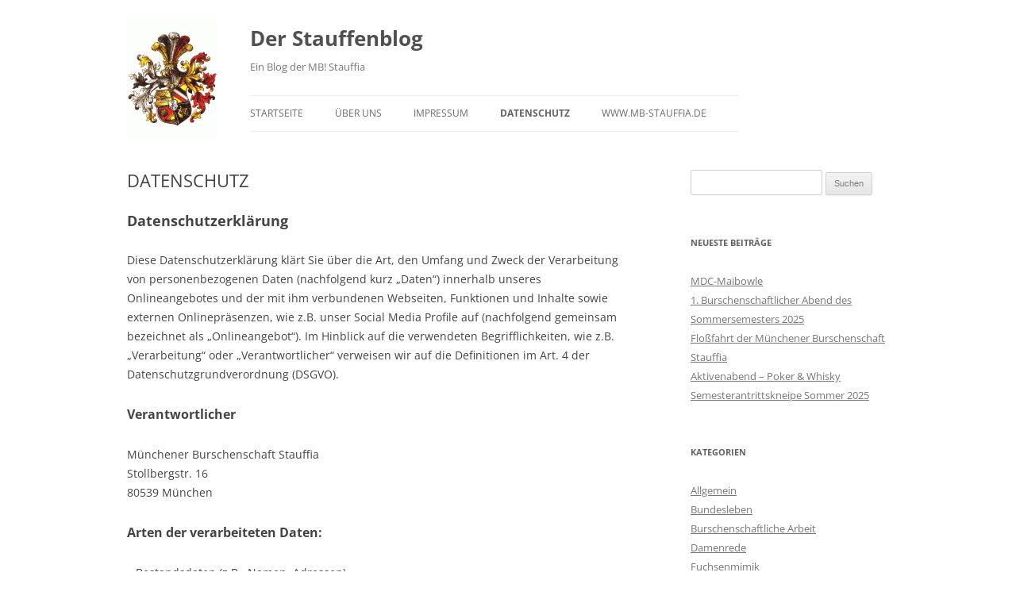

--- FILE ---
content_type: text/html; charset=UTF-8
request_url: https://blog.mb-stauffia.de/?page_id=907
body_size: 18520
content:
<!DOCTYPE html> <!--[if IE 7 | IE 8]><html class="ie" lang="de"> <![endif]--> <!--[if !(IE 7) | !(IE 8)  ]><!--><html lang="de"> <!--<![endif]--><head><meta charset="UTF-8" /><meta name="viewport" content="width=device-width" /><meta name="description" content="Die Münchener Burschenschaft Stauffia ist eine fakultativ schlagende Verbindung für Studenten der Universitäten und Hochschulen Münchens."><title>DATENSCHUTZ &mdash; Der Stauffenblog</title><link rel="profile" href="http://gmpg.org/xfn/11" /><link rel="pingback" href="https://blog.mb-stauffia.de/xmlrpc.php" /> <!--[if lt IE 9]> <script src="https://blog.mb-stauffia.de/wp-content/themes/twentytwelve-stauffia/js/html5.js" type="text/javascript"></script> <![endif]--> <script>function fvmuag(){if(navigator.userAgent.match(/x11.*fox\/54|oid\s4.*xus.*ome\/62|oobot|ighth|tmetr|eadles|ingdo/i))return!1;if(navigator.userAgent.match(/x11.*ome\/75\.0\.3770\.100/i)){var e=screen.width,t=screen.height;if("number"==typeof e&&"number"==typeof t&&862==t&&1367==e)return!1}return!0}</script><meta name='robots' content='max-image-preview:large' /><!-- This site is optimized with the Yoast SEO plugin v13.1 - https://yoast.com/wordpress/plugins/seo/ --><meta name="robots" content="max-snippet:-1, max-image-preview:large, max-video-preview:-1"/><link rel="canonical" href="https://blog.mb-stauffia.de/?page_id=907" /><meta property="og:locale" content="de_DE" /><meta property="og:type" content="article" /><meta property="og:title" content="DATENSCHUTZ &mdash; Der Stauffenblog" /><meta property="og:description" content="Datenschutzerklärung Diese Datenschutzerklärung klärt Sie über die Art, den Umfang und Zweck der Verarbeitung von personenbezogenen Daten (nachfolgend kurz „Daten“) innerhalb unseres Onlineangebotes und der mit ihm verbundenen Webseiten, Funktionen und Inhalte sowie externen Onlinepräsenzen, wie z.B. unser Social Media Profile auf (nachfolgend gemeinsam bezeichnet als „Onlineangebot“). Im Hinblick auf die verwendeten Begrifflichkeiten, wie z.B. &hellip;" /><meta property="og:url" content="https://blog.mb-stauffia.de/?page_id=907" /><meta property="og:site_name" content="Der Stauffenblog" /><meta property="article:publisher" content="https://www.facebook.com/MBStauffia" /><meta name="twitter:card" content="summary" /><meta name="twitter:description" content="Datenschutzerklärung Diese Datenschutzerklärung klärt Sie über die Art, den Umfang und Zweck der Verarbeitung von personenbezogenen Daten (nachfolgend kurz „Daten“) innerhalb unseres Onlineangebotes und der mit ihm verbundenen Webseiten, Funktionen und Inhalte sowie externen Onlinepräsenzen, wie z.B. unser Social Media Profile auf (nachfolgend gemeinsam bezeichnet als „Onlineangebot“). Im Hinblick auf die verwendeten Begrifflichkeiten, wie z.B. [&hellip;]" /><meta name="twitter:title" content="DATENSCHUTZ &mdash; Der Stauffenblog" /> <script type='application/ld+json' class='yoast-schema-graph yoast-schema-graph--main'>{"@context":"https://schema.org","@graph":[{"@type":"Organization","@id":"https://blog.mb-stauffia.de/#organization","name":"M\u00fcnchner Burschenschaft Stauffia","url":"https://blog.mb-stauffia.de/","sameAs":["https://www.facebook.com/MBStauffia"],"logo":{"@type":"ImageObject","@id":"https://blog.mb-stauffia.de/#logo","inLanguage":"de","url":"https://i0.wp.com/blog.mb-stauffia.de/wp-content/uploads/2017/05/Stauffenwappentransparent25.png?fit=746%2C794&ssl=1","width":746,"height":794,"caption":"M\u00fcnchner Burschenschaft Stauffia"},"image":{"@id":"https://blog.mb-stauffia.de/#logo"}},{"@type":"WebSite","@id":"https://blog.mb-stauffia.de/#website","url":"https://blog.mb-stauffia.de/","name":"Der Stauffenblog","inLanguage":"de","description":"Ein Blog der MB! Stauffia","publisher":{"@id":"https://blog.mb-stauffia.de/#organization"},"potentialAction":{"@type":"SearchAction","target":"https://blog.mb-stauffia.de/?s={search_term_string}","query-input":"required name=search_term_string"}},{"@type":"WebPage","@id":"https://blog.mb-stauffia.de/?page_id=907#webpage","url":"https://blog.mb-stauffia.de/?page_id=907","name":"DATENSCHUTZ &mdash; Der Stauffenblog","isPartOf":{"@id":"https://blog.mb-stauffia.de/#website"},"inLanguage":"de","datePublished":"2018-05-23T17:59:31+00:00","dateModified":"2020-11-13T14:19:46+00:00"}]}</script> <!-- / Yoast SEO plugin. --><link rel='dns-prefetch' href='//stats.wp.com' /><link rel='dns-prefetch' href='//fonts.googleapis.com' /><link rel='dns-prefetch' href='//v0.wordpress.com' /><link rel='dns-prefetch' href='//c0.wp.com' /><link rel='dns-prefetch' href='//i0.wp.com' /><link rel="alternate" type="application/rss+xml" title="Der Stauffenblog &raquo; Feed" href="https://blog.mb-stauffia.de/?feed=rss2" /><link rel="alternate" type="application/rss+xml" title="Der Stauffenblog &raquo; Kommentar-Feed" href="https://blog.mb-stauffia.de/?feed=comments-rss2" /><style type="text/css" media="all">@font-face{font-family:'Open Sans';font-style:italic;font-weight:400;font-stretch:normal;src:url(https://fonts.gstatic.com/s/opensans/v40/memQYaGs126MiZpBA-UFUIcVXSCEkx2cmqvXlWq8tWZ0Pw86hd0Rk8ZkWV4exg.woff) format('woff')}@font-face{font-family:'Open Sans';font-style:italic;font-weight:700;font-stretch:normal;src:url(https://fonts.gstatic.com/s/opensans/v40/memQYaGs126MiZpBA-UFUIcVXSCEkx2cmqvXlWq8tWZ0Pw86hd0RkyFjWV4exg.woff) format('woff')}@font-face{font-family:'Open Sans';font-display:block;font-style:normal;font-weight:400;font-stretch:normal;src:url(https://fonts.gstatic.com/s/opensans/v40/memSYaGs126MiZpBA-UvWbX2vVnXBbObj2OVZyOOSr4dVJWUgsjZ0B4uaVQ.woff) format('woff')}@font-face{font-family:'Open Sans';font-display:block;font-style:normal;font-weight:700;font-stretch:normal;src:url(https://fonts.gstatic.com/s/opensans/v40/memSYaGs126MiZpBA-UvWbX2vVnXBbObj2OVZyOOSr4dVJWUgsg-1x4uaVQ.woff) format('woff')}</style><link rel='stylesheet' id='wp-block-library-css' href='https://c0.wp.com/c/6.5.7/wp-includes/css/dist/block-library/style.min.css' type='text/css' media='all' /><style id='wp-block-library-inline-css' type='text/css'>.has-text-align-justify{text-align:justify;}</style><link rel='stylesheet' id='mediaelement-css' href='https://c0.wp.com/c/6.5.7/wp-includes/js/mediaelement/mediaelementplayer-legacy.min.css' type='text/css' media='all' /><link rel='stylesheet' id='wp-mediaelement-css' href='https://c0.wp.com/c/6.5.7/wp-includes/js/mediaelement/wp-mediaelement.min.css' type='text/css' media='all' /><style id='classic-theme-styles-inline-css' type='text/css'>/*! This file is auto-generated */ .wp-block-button__link{color:#fff;background-color:#32373c;border-radius:9999px;box-shadow:none;text-decoration:none;padding:calc(.667em + 2px) calc(1.333em + 2px);font-size:1.125em}.wp-block-file__button{background:#32373c;color:#fff;text-decoration:none}</style><style id='global-styles-inline-css' type='text/css'>body{--wp--preset--color--black: #000000;--wp--preset--color--cyan-bluish-gray: #abb8c3;--wp--preset--color--white: #ffffff;--wp--preset--color--pale-pink: #f78da7;--wp--preset--color--vivid-red: #cf2e2e;--wp--preset--color--luminous-vivid-orange: #ff6900;--wp--preset--color--luminous-vivid-amber: #fcb900;--wp--preset--color--light-green-cyan: #7bdcb5;--wp--preset--color--vivid-green-cyan: #00d084;--wp--preset--color--pale-cyan-blue: #8ed1fc;--wp--preset--color--vivid-cyan-blue: #0693e3;--wp--preset--color--vivid-purple: #9b51e0;--wp--preset--gradient--vivid-cyan-blue-to-vivid-purple: linear-gradient(135deg,rgba(6,147,227,1) 0%,rgb(155,81,224) 100%);--wp--preset--gradient--light-green-cyan-to-vivid-green-cyan: linear-gradient(135deg,rgb(122,220,180) 0%,rgb(0,208,130) 100%);--wp--preset--gradient--luminous-vivid-amber-to-luminous-vivid-orange: linear-gradient(135deg,rgba(252,185,0,1) 0%,rgba(255,105,0,1) 100%);--wp--preset--gradient--luminous-vivid-orange-to-vivid-red: linear-gradient(135deg,rgba(255,105,0,1) 0%,rgb(207,46,46) 100%);--wp--preset--gradient--very-light-gray-to-cyan-bluish-gray: linear-gradient(135deg,rgb(238,238,238) 0%,rgb(169,184,195) 100%);--wp--preset--gradient--cool-to-warm-spectrum: linear-gradient(135deg,rgb(74,234,220) 0%,rgb(151,120,209) 20%,rgb(207,42,186) 40%,rgb(238,44,130) 60%,rgb(251,105,98) 80%,rgb(254,248,76) 100%);--wp--preset--gradient--blush-light-purple: linear-gradient(135deg,rgb(255,206,236) 0%,rgb(152,150,240) 100%);--wp--preset--gradient--blush-bordeaux: linear-gradient(135deg,rgb(254,205,165) 0%,rgb(254,45,45) 50%,rgb(107,0,62) 100%);--wp--preset--gradient--luminous-dusk: linear-gradient(135deg,rgb(255,203,112) 0%,rgb(199,81,192) 50%,rgb(65,88,208) 100%);--wp--preset--gradient--pale-ocean: linear-gradient(135deg,rgb(255,245,203) 0%,rgb(182,227,212) 50%,rgb(51,167,181) 100%);--wp--preset--gradient--electric-grass: linear-gradient(135deg,rgb(202,248,128) 0%,rgb(113,206,126) 100%);--wp--preset--gradient--midnight: linear-gradient(135deg,rgb(2,3,129) 0%,rgb(40,116,252) 100%);--wp--preset--font-size--small: 13px;--wp--preset--font-size--medium: 20px;--wp--preset--font-size--large: 36px;--wp--preset--font-size--x-large: 42px;--wp--preset--spacing--20: 0.44rem;--wp--preset--spacing--30: 0.67rem;--wp--preset--spacing--40: 1rem;--wp--preset--spacing--50: 1.5rem;--wp--preset--spacing--60: 2.25rem;--wp--preset--spacing--70: 3.38rem;--wp--preset--spacing--80: 5.06rem;--wp--preset--shadow--natural: 6px 6px 9px rgba(0, 0, 0, 0.2);--wp--preset--shadow--deep: 12px 12px 50px rgba(0, 0, 0, 0.4);--wp--preset--shadow--sharp: 6px 6px 0px rgba(0, 0, 0, 0.2);--wp--preset--shadow--outlined: 6px 6px 0px -3px rgba(255, 255, 255, 1), 6px 6px rgba(0, 0, 0, 1);--wp--preset--shadow--crisp: 6px 6px 0px rgba(0, 0, 0, 1);}:where(.is-layout-flex){gap: 0.5em;}:where(.is-layout-grid){gap: 0.5em;}body .is-layout-flex{display: flex;}body .is-layout-flex{flex-wrap: wrap;align-items: center;}body .is-layout-flex > *{margin: 0;}body .is-layout-grid{display: grid;}body .is-layout-grid > *{margin: 0;}:where(.wp-block-columns.is-layout-flex){gap: 2em;}:where(.wp-block-columns.is-layout-grid){gap: 2em;}:where(.wp-block-post-template.is-layout-flex){gap: 1.25em;}:where(.wp-block-post-template.is-layout-grid){gap: 1.25em;}.has-black-color{color: var(--wp--preset--color--black) !important;}.has-cyan-bluish-gray-color{color: var(--wp--preset--color--cyan-bluish-gray) !important;}.has-white-color{color: var(--wp--preset--color--white) !important;}.has-pale-pink-color{color: var(--wp--preset--color--pale-pink) !important;}.has-vivid-red-color{color: var(--wp--preset--color--vivid-red) !important;}.has-luminous-vivid-orange-color{color: var(--wp--preset--color--luminous-vivid-orange) !important;}.has-luminous-vivid-amber-color{color: var(--wp--preset--color--luminous-vivid-amber) !important;}.has-light-green-cyan-color{color: var(--wp--preset--color--light-green-cyan) !important;}.has-vivid-green-cyan-color{color: var(--wp--preset--color--vivid-green-cyan) !important;}.has-pale-cyan-blue-color{color: var(--wp--preset--color--pale-cyan-blue) !important;}.has-vivid-cyan-blue-color{color: var(--wp--preset--color--vivid-cyan-blue) !important;}.has-vivid-purple-color{color: var(--wp--preset--color--vivid-purple) !important;}.has-black-background-color{background-color: var(--wp--preset--color--black) !important;}.has-cyan-bluish-gray-background-color{background-color: var(--wp--preset--color--cyan-bluish-gray) !important;}.has-white-background-color{background-color: var(--wp--preset--color--white) !important;}.has-pale-pink-background-color{background-color: var(--wp--preset--color--pale-pink) !important;}.has-vivid-red-background-color{background-color: var(--wp--preset--color--vivid-red) !important;}.has-luminous-vivid-orange-background-color{background-color: var(--wp--preset--color--luminous-vivid-orange) !important;}.has-luminous-vivid-amber-background-color{background-color: var(--wp--preset--color--luminous-vivid-amber) !important;}.has-light-green-cyan-background-color{background-color: var(--wp--preset--color--light-green-cyan) !important;}.has-vivid-green-cyan-background-color{background-color: var(--wp--preset--color--vivid-green-cyan) !important;}.has-pale-cyan-blue-background-color{background-color: var(--wp--preset--color--pale-cyan-blue) !important;}.has-vivid-cyan-blue-background-color{background-color: var(--wp--preset--color--vivid-cyan-blue) !important;}.has-vivid-purple-background-color{background-color: var(--wp--preset--color--vivid-purple) !important;}.has-black-border-color{border-color: var(--wp--preset--color--black) !important;}.has-cyan-bluish-gray-border-color{border-color: var(--wp--preset--color--cyan-bluish-gray) !important;}.has-white-border-color{border-color: var(--wp--preset--color--white) !important;}.has-pale-pink-border-color{border-color: var(--wp--preset--color--pale-pink) !important;}.has-vivid-red-border-color{border-color: var(--wp--preset--color--vivid-red) !important;}.has-luminous-vivid-orange-border-color{border-color: var(--wp--preset--color--luminous-vivid-orange) !important;}.has-luminous-vivid-amber-border-color{border-color: var(--wp--preset--color--luminous-vivid-amber) !important;}.has-light-green-cyan-border-color{border-color: var(--wp--preset--color--light-green-cyan) !important;}.has-vivid-green-cyan-border-color{border-color: var(--wp--preset--color--vivid-green-cyan) !important;}.has-pale-cyan-blue-border-color{border-color: var(--wp--preset--color--pale-cyan-blue) !important;}.has-vivid-cyan-blue-border-color{border-color: var(--wp--preset--color--vivid-cyan-blue) !important;}.has-vivid-purple-border-color{border-color: var(--wp--preset--color--vivid-purple) !important;}.has-vivid-cyan-blue-to-vivid-purple-gradient-background{background: var(--wp--preset--gradient--vivid-cyan-blue-to-vivid-purple) !important;}.has-light-green-cyan-to-vivid-green-cyan-gradient-background{background: var(--wp--preset--gradient--light-green-cyan-to-vivid-green-cyan) !important;}.has-luminous-vivid-amber-to-luminous-vivid-orange-gradient-background{background: var(--wp--preset--gradient--luminous-vivid-amber-to-luminous-vivid-orange) !important;}.has-luminous-vivid-orange-to-vivid-red-gradient-background{background: var(--wp--preset--gradient--luminous-vivid-orange-to-vivid-red) !important;}.has-very-light-gray-to-cyan-bluish-gray-gradient-background{background: var(--wp--preset--gradient--very-light-gray-to-cyan-bluish-gray) !important;}.has-cool-to-warm-spectrum-gradient-background{background: var(--wp--preset--gradient--cool-to-warm-spectrum) !important;}.has-blush-light-purple-gradient-background{background: var(--wp--preset--gradient--blush-light-purple) !important;}.has-blush-bordeaux-gradient-background{background: var(--wp--preset--gradient--blush-bordeaux) !important;}.has-luminous-dusk-gradient-background{background: var(--wp--preset--gradient--luminous-dusk) !important;}.has-pale-ocean-gradient-background{background: var(--wp--preset--gradient--pale-ocean) !important;}.has-electric-grass-gradient-background{background: var(--wp--preset--gradient--electric-grass) !important;}.has-midnight-gradient-background{background: var(--wp--preset--gradient--midnight) !important;}.has-small-font-size{font-size: var(--wp--preset--font-size--small) !important;}.has-medium-font-size{font-size: var(--wp--preset--font-size--medium) !important;}.has-large-font-size{font-size: var(--wp--preset--font-size--large) !important;}.has-x-large-font-size{font-size: var(--wp--preset--font-size--x-large) !important;} .wp-block-navigation a:where(:not(.wp-element-button)){color: inherit;} :where(.wp-block-post-template.is-layout-flex){gap: 1.25em;}:where(.wp-block-post-template.is-layout-grid){gap: 1.25em;} :where(.wp-block-columns.is-layout-flex){gap: 2em;}:where(.wp-block-columns.is-layout-grid){gap: 2em;} .wp-block-pullquote{font-size: 1.5em;line-height: 1.6;}</style><link rel='stylesheet' id='jetpack_css-css' href='https://c0.wp.com/p/jetpack/12.9.4/css/jetpack.css' type='text/css' media='all' /><link rel='stylesheet' id='fvm-header-0-css' href='https://blog.mb-stauffia.de/wp-content/uploads/cache/fvm/1703421200/out/header-0a5f3a3b5253283c66205a6e79c4af0274fead1d.min.css' type='text/css' media='all' /><link rel="https://api.w.org/" href="https://blog.mb-stauffia.de/index.php?rest_route=/" /><link rel="alternate" type="application/json" href="https://blog.mb-stauffia.de/index.php?rest_route=/wp/v2/pages/907" /><link rel="EditURI" type="application/rsd+xml" title="RSD" href="https://blog.mb-stauffia.de/xmlrpc.php?rsd" /><meta name="generator" content="WordPress 6.5.7" /><link rel='shortlink' href='https://blog.mb-stauffia.de/?p=907' /><link rel="alternate" type="application/json+oembed" href="https://blog.mb-stauffia.de/index.php?rest_route=%2Foembed%2F1.0%2Fembed&#038;url=https%3A%2F%2Fblog.mb-stauffia.de%2F%3Fpage_id%3D907" /><link rel="alternate" type="text/xml+oembed" href="https://blog.mb-stauffia.de/index.php?rest_route=%2Foembed%2F1.0%2Fembed&#038;url=https%3A%2F%2Fblog.mb-stauffia.de%2F%3Fpage_id%3D907&#038;format=xml" /><style>img#wpstats{display:none}</style><style data-context="foundation-flickity-css">/*! Flickity v2.0.2 http://flickity.metafizzy.co ---------------------------------------------- */.flickity-enabled{position:relative}.flickity-enabled:focus{outline:0}.flickity-viewport{overflow:hidden;position:relative;height:100%}.flickity-slider{position:absolute;width:100%;height:100%}.flickity-enabled.is-draggable{-webkit-tap-highlight-color:transparent;tap-highlight-color:transparent;-webkit-user-select:none;-moz-user-select:none;-ms-user-select:none;user-select:none}.flickity-enabled.is-draggable .flickity-viewport{cursor:move;cursor:-webkit-grab;cursor:grab}.flickity-enabled.is-draggable .flickity-viewport.is-pointer-down{cursor:-webkit-grabbing;cursor:grabbing}.flickity-prev-next-button{position:absolute;top:50%;width:44px;height:44px;border:none;border-radius:50%;background:#fff;background:hsla(0,0%,100%,.75);cursor:pointer;-webkit-transform:translateY(-50%);transform:translateY(-50%)}.flickity-prev-next-button:hover{background:#fff}.flickity-prev-next-button:focus{outline:0;box-shadow:0 0 0 5px #09f}.flickity-prev-next-button:active{opacity:.6}.flickity-prev-next-button.previous{left:10px}.flickity-prev-next-button.next{right:10px}.flickity-rtl .flickity-prev-next-button.previous{left:auto;right:10px}.flickity-rtl .flickity-prev-next-button.next{right:auto;left:10px}.flickity-prev-next-button:disabled{opacity:.3;cursor:auto}.flickity-prev-next-button svg{position:absolute;left:20%;top:20%;width:60%;height:60%}.flickity-prev-next-button .arrow{fill:#333}.flickity-page-dots{position:absolute;width:100%;bottom:-25px;padding:0;margin:0;list-style:none;text-align:center;line-height:1}.flickity-rtl .flickity-page-dots{direction:rtl}.flickity-page-dots .dot{display:inline-block;width:10px;height:10px;margin:0 8px;background:#333;border-radius:50%;opacity:.25;cursor:pointer}.flickity-page-dots .dot.is-selected{opacity:1}</style><style data-context="foundation-slideout-css">.slideout-menu{position:fixed;left:0;top:0;bottom:0;right:auto;z-index:0;width:256px;overflow-y:auto;-webkit-overflow-scrolling:touch;display:none}.slideout-menu.pushit-right{left:auto;right:0}.slideout-panel{position:relative;z-index:1;will-change:transform}.slideout-open,.slideout-open .slideout-panel,.slideout-open body{overflow:hidden}.slideout-open .slideout-menu{display:block}.pushit{display:none}</style><style type="text/css" id="custom-background-css">body.custom-background { background-color: #ffffff; }</style><style>.ios7.web-app-mode.has-fixed header{ background-color: rgba(255,255,255,.88);}</style><style id="sccss">/*Enter your Custom CSS Here */</style><meta name="google-site-verification" content="tnlvP_UxIkoHXJeynKvolHn7Zb6mEVKS0golA5IuCAE" /></head><body class="page-template-default page page-id-907 custom-background custom-background-white custom-font-enabled single-author"><div id="page" class="hfeed site"><div id="a"><img src="https://blog.mb-stauffia.de/wp-content/themes/twentytwelve-stauffia/images/wappenlogo.gif" alt="Der Stauffenblog" width="114" height="150"/></div><div id="b"><header id="masthead" class="site-header" role="banner"><hgroup><h1 class="site-title"><a href="https://blog.mb-stauffia.de/" title="Der Stauffenblog" rel="home">Der Stauffenblog</a></h1><h2 class="site-description">Ein Blog der MB! Stauffia</h2> </hgroup><nav id="site-navigation" class="main-navigation" role="navigation"><h3 class="menu-toggle">Menü</h3><div class="skip-link assistive-text"><a href="#content" title="Springe zum Inhalt">Springe zum Inhalt</a></div><div class="menu-main-navigation-container"><ul id="menu-main-navigation" class="nav-menu"><li id="menu-item-914" class="menu-item menu-item-type-custom menu-item-object-custom menu-item-home menu-item-914"><a href="http://blog.mb-stauffia.de/">Startseite</a></li><li id="menu-item-913" class="menu-item menu-item-type-post_type menu-item-object-page menu-item-913"><a href="http://www.mb-stauffia.de/?page_id=10">ÜBER UNS</a></li><li id="menu-item-910" class="menu-item menu-item-type-post_type menu-item-object-page menu-item-has-children menu-item-910"><a href="http://www.mb-stauffia.de/?page_id=114">IMPRESSUM</a><ul class="sub-menu"><li id="menu-item-911" class="menu-item menu-item-type-post_type menu-item-object-page menu-item-911"><a href="http://www.mb-stauffia.de/?page_id=109">KONTAKT</a></li></ul></li><li id="menu-item-909" class="menu-item menu-item-type-post_type menu-item-object-page current-menu-item page_item page-item-907 current_page_item menu-item-909"><a href="https://blog.mb-stauffia.de/?page_id=907" aria-current="page">DATENSCHUTZ</a></li><li id="menu-item-912" class="menu-item menu-item-type-post_type menu-item-object-page menu-item-912"><a href="http://www.mb-stauffia.de">WWW.MB-STAUFFIA.DE</a></li></ul></div> </nav><!-- #site-navigation --></header><!-- #masthead --></div><div id="main" class="wrapper"><div id="primary" class="site-content"><div id="content" role="main"> <article id="post-907" class="post-907 page type-page status-publish hentry"> <header class="entry-header"><h1 class="entry-title">DATENSCHUTZ</h1> </header><div class="entry-content"><h2>Datenschutzerklärung</h2><h3 id="dsg-general-intro"></h3><p>Diese Datenschutzerklärung klärt Sie über die Art, den Umfang und Zweck der Verarbeitung von personenbezogenen Daten (nachfolgend kurz „Daten“) innerhalb unseres Onlineangebotes und der mit ihm verbundenen Webseiten, Funktionen und Inhalte sowie externen Onlinepräsenzen, wie z.B. unser Social Media Profile auf (nachfolgend gemeinsam bezeichnet als „Onlineangebot“). Im Hinblick auf die verwendeten Begrifflichkeiten, wie z.B. „Verarbeitung“ oder „Verantwortlicher“ verweisen wir auf die Definitionen im Art. 4 der Datenschutzgrundverordnung (DSGVO).</p><h3 id="dsg-general-controller">Verantwortlicher</h3><p><span class="tsmcontroller">Münchener Burschenschaft Stauffia<br /> Stollbergstr. 16<br /> 80539 München</span></p><h3 id="dsg-general-datatype">Arten der verarbeiteten Daten:</h3><p>&#8211; Bestandsdaten (z.B., Namen, Adressen).<br /> &#8211; Kontaktdaten (z.B., E-Mail, Telefonnummern).<br /> &#8211; Inhaltsdaten (z.B., Texteingaben, Fotografien, Videos).<br /> &#8211; Nutzungsdaten (z.B., besuchte Webseiten, Interesse an Inhalten, Zugriffszeiten).<br /> &#8211; Meta-/Kommunikationsdaten (z.B., Geräte-Informationen, IP-Adressen).</p><h3 id="dsg-general-datasubjects">Kategorien betroffener Personen</h3><p>Besucher und Nutzer des Onlineangebotes (Nachfolgend bezeichnen wir die betroffenen Personen zusammenfassend auch als „Nutzer“).</p><h3 id="dsg-general-purpose">Zweck der Verarbeitung</h3><p>&#8211; Zurverfügungstellung des Onlineangebotes, seiner Funktionen und Inhalte.<br /> &#8211; Beantwortung von Kontaktanfragen und Kommunikation mit Nutzern.<br /> &#8211; Sicherheitsmaßnahmen.<br /> &#8211; Reichweitenmessung/Marketing</p><h3 id="dsg-general-terms">Verwendete Begrifflichkeiten</h3><p>„Personenbezogene Daten“ sind alle Informationen, die sich auf eine identifizierte oder identifizierbare natürliche Person (im Folgenden „betroffene Person“) beziehen; als identifizierbar wird eine natürliche Person angesehen, die direkt oder indirekt, insbesondere mittels Zuordnung zu einer Kennung wie einem Namen, zu einer Kennnummer, zu Standortdaten, zu einer Online-Kennung (z.B. Cookie) oder zu einem oder mehreren besonderen Merkmalen identifiziert werden kann, die Ausdruck der physischen, physiologischen, genetischen, psychischen, wirtschaftlichen, kulturellen oder sozialen Identität dieser natürlichen Person sind.</p><p>„Verarbeitung“ ist jeder mit oder ohne Hilfe automatisierter Verfahren ausgeführte Vorgang oder jede solche Vorgangsreihe im Zusammenhang mit personenbezogenen Daten. Der Begriff reicht weit und umfasst praktisch jeden Umgang mit Daten.</p><p>„Pseudonymisierung“ die Verarbeitung personenbezogener Daten in einer Weise, dass die personenbezogenen Daten ohne Hinzuziehung zusätzlicher Informationen nicht mehr einer spezifischen betroffenen Person zugeordnet werden können, sofern diese zusätzlichen Informationen gesondert aufbewahrt werden und technischen und organisatorischen Maßnahmen unterliegen, die gewährleisten, dass die personenbezogenen Daten nicht einer identifizierten oder identifizierbaren natürlichen Person zugewiesen werden.</p><p>„Profiling“ jede Art der automatisierten Verarbeitung personenbezogener Daten, die darin besteht, dass diese personenbezogenen Daten verwendet werden, um bestimmte persönliche Aspekte, die sich auf eine natürliche Person beziehen, zu bewerten, insbesondere um Aspekte bezüglich Arbeitsleistung, wirtschaftliche Lage, Gesundheit, persönliche Vorlieben, Interessen, Zuverlässigkeit, Verhalten, Aufenthaltsort oder Ortswechsel dieser natürlichen Person zu analysieren oder vorherzusagen.</p><p>Als „Verantwortlicher“ wird die natürliche oder juristische Person, Behörde, Einrichtung oder andere Stelle, die allein oder gemeinsam mit anderen über die Zwecke und Mittel der Verarbeitung von personenbezogenen Daten entscheidet, bezeichnet.</p><p>„Auftragsverarbeiter“ eine natürliche oder juristische Person, Behörde, Einrichtung oder andere Stelle, die personenbezogene Daten im Auftrag des Verantwortlichen verarbeitet.</p><h3 id="dsg-general-legalbasis">Maßgebliche Rechtsgrundlagen</h3><p>Nach Maßgabe des Art. 13 DSGVO teilen wir Ihnen die Rechtsgrundlagen unserer Datenverarbeitungen mit. Sofern die Rechtsgrundlage in der Datenschutzerklärung nicht genannt wird, gilt Folgendes: Die Rechtsgrundlage für die Einholung von Einwilligungen ist Art. 6 Abs. 1 lit. a und Art. 7 DSGVO, die Rechtsgrundlage für die Verarbeitung zur Erfüllung unserer Leistungen und Durchführung vertraglicher Maßnahmen sowie Beantwortung von Anfragen ist Art. 6 Abs. 1 lit. b DSGVO, die Rechtsgrundlage für die Verarbeitung zur Erfüllung unserer rechtlichen Verpflichtungen ist Art. 6 Abs. 1 lit. c DSGVO, und die Rechtsgrundlage für die Verarbeitung zur Wahrung unserer berechtigten Interessen ist Art. 6 Abs. 1 lit. f DSGVO. Für den Fall, dass lebenswichtige Interessen der betroffenen Person oder einer anderen natürlichen Person eine Verarbeitung personenbezogener Daten erforderlich machen, dient Art. 6 Abs. 1 lit. d DSGVO als Rechtsgrundlage.</p><h3 id="dsg-general-securitymeasures">Sicherheitsmaßnahmen</h3><p>Wir treffen nach Maßgabe des Art. 32 DSGVO unter Berücksichtigung des Stands der Technik, der Implementierungskosten und der Art, des Umfangs, der Umstände und der Zwecke der Verarbeitung sowie der unterschiedlichen Eintrittswahrscheinlichkeit und Schwere des Risikos für die Rechte und Freiheiten natürlicher Personen, geeignete technische und organisatorische Maßnahmen, um ein dem Risiko angemessenes Schutzniveau zu gewährleisten.</p><p>Zu den Maßnahmen gehören insbesondere die Sicherung der Vertraulichkeit, Integrität und Verfügbarkeit von Daten durch Kontrolle des physischen Zugangs zu den Daten, als auch des sie betreffenden Zugriffs, der Eingabe, Weitergabe, der Sicherung der Verfügbarkeit und ihrer Trennung. Des Weiteren haben wir Verfahren eingerichtet, die eine Wahrnehmung von Betroffenenrechten, Löschung von Daten und Reaktion auf Gefährdung der Daten gewährleisten. Ferner berücksichtigen wir den Schutz personenbezogener Daten bereits bei der Entwicklung, bzw. Auswahl von Hardware, Software sowie Verfahren, entsprechend dem Prinzip des Datenschutzes durch Technikgestaltung und durch datenschutzfreundliche Voreinstellungen (Art. 25 DSGVO).</p><h3 id="dsg-general-coprocessing">Zusammenarbeit mit Auftragsverarbeitern und Dritten</h3><p>Sofern wir im Rahmen unserer Verarbeitung Daten gegenüber anderen Personen und Unternehmen (Auftragsverarbeitern oder Dritten) offenbaren, sie an diese übermitteln oder ihnen sonst Zugriff auf die Daten gewähren, erfolgt dies nur auf Grundlage einer gesetzlichen Erlaubnis (z.B. wenn eine Übermittlung der Daten an Dritte, wie an Zahlungsdienstleister, gem. Art. 6 Abs. 1 lit. b DSGVO zur Vertragserfüllung erforderlich ist), Sie eingewilligt haben, eine rechtliche Verpflichtung dies vorsieht oder auf Grundlage unserer berechtigten Interessen (z.B. beim Einsatz von Beauftragten, Webhostern, etc.).</p><p>Sofern wir Dritte mit der Verarbeitung von Daten auf Grundlage eines sog. „Auftragsverarbeitungsvertrages“ beauftragen, geschieht dies auf Grundlage des Art. 28 DSGVO.</p><h3 id="dsg-general-thirdparty">Übermittlungen in Drittländer</h3><p>Sofern wir Daten in einem Drittland (d.h. außerhalb der Europäischen Union (EU) oder des Europäischen Wirtschaftsraums (EWR)) verarbeiten oder dies im Rahmen der Inanspruchnahme von Diensten Dritter oder Offenlegung, bzw. Übermittlung von Daten an Dritte geschieht, erfolgt dies nur, wenn es zur Erfüllung unserer (vor)vertraglichen Pflichten, auf Grundlage Ihrer Einwilligung, aufgrund einer rechtlichen Verpflichtung oder auf Grundlage unserer berechtigten Interessen geschieht. Vorbehaltlich gesetzlicher oder vertraglicher Erlaubnisse, verarbeiten oder lassen wir die Daten in einem Drittland nur beim Vorliegen der besonderen Voraussetzungen der Art. 44 ff. DSGVO verarbeiten. D.h. die Verarbeitung erfolgt z.B. auf Grundlage besonderer Garantien, wie der offiziell anerkannten Feststellung eines der EU entsprechenden Datenschutzniveaus (z.B. für die USA durch das „Privacy Shield“) oder Beachtung offiziell anerkannter spezieller vertraglicher Verpflichtungen (so genannte „Standardvertragsklauseln“).</p><h3 id="dsg-general-rightssubject">Rechte der betroffenen Personen</h3><p>Sie haben das Recht, eine Bestätigung darüber zu verlangen, ob betreffende Daten verarbeitet werden und auf Auskunft über diese Daten sowie auf weitere Informationen und Kopie der Daten entsprechend Art. 15 DSGVO.</p><p>Sie haben entsprechend. Art. 16 DSGVO das Recht, die Vervollständigung der Sie betreffenden Daten oder die Berichtigung der Sie betreffenden unrichtigen Daten zu verlangen.</p><p>Sie haben nach Maßgabe des Art. 17 DSGVO das Recht zu verlangen, dass betreffende Daten unverzüglich gelöscht werden, bzw. alternativ nach Maßgabe des Art. 18 DSGVO eine Einschränkung der Verarbeitung der Daten zu verlangen.</p><p>Sie haben das Recht zu verlangen, dass die Sie betreffenden Daten, die Sie uns bereitgestellt haben nach Maßgabe des Art. 20 DSGVO zu erhalten und deren Übermittlung an andere Verantwortliche zu fordern.</p><p>Sie haben ferner gem. Art. 77 DSGVO das Recht, eine Beschwerde bei der zuständigen Aufsichtsbehörde einzureichen.</p><h3 id="dsg-general-revokeconsent">Widerrufsrecht</h3><p>Sie haben das Recht, erteilte Einwilligungen gem. Art. 7 Abs. 3 DSGVO mit Wirkung für die Zukunft zu widerrufen</p><h3 id="dsg-general-object">Widerspruchsrecht</h3><p>Sie können der künftigen Verarbeitung der Sie betreffenden Daten nach Maßgabe des Art. 21 DSGVO jederzeit widersprechen. Der Widerspruch kann insbesondere gegen die Verarbeitung für Zwecke der Direktwerbung erfolgen.</p><h3 id="dsg-general-cookies">Cookies und Widerspruchsrecht bei Direktwerbung</h3><p>Als „Cookies“ werden kleine Dateien bezeichnet, die auf Rechnern der Nutzer gespeichert werden. Innerhalb der Cookies können unterschiedliche Angaben gespeichert werden. Ein Cookie dient primär dazu, die Angaben zu einem Nutzer (bzw. dem Gerät auf dem das Cookie gespeichert ist) während oder auch nach seinem Besuch innerhalb eines Onlineangebotes zu speichern. Als temporäre Cookies, bzw. „Session-Cookies“ oder „transiente Cookies“, werden Cookies bezeichnet, die gelöscht werden, nachdem ein Nutzer ein Onlineangebot verlässt und seinen Browser schließt. In einem solchen Cookie kann z.B. der Inhalt eines Warenkorbs in einem Onlineshop oder ein Login-Status gespeichert werden. Als „permanent“ oder „persistent“ werden Cookies bezeichnet, die auch nach dem Schließen des Browsers gespeichert bleiben. So kann z.B. der Login-Status gespeichert werden, wenn die Nutzer diese nach mehreren Tagen aufsuchen. Ebenso können in einem solchen Cookie die Interessen der Nutzer gespeichert werden, die für Reichweitenmessung oder Marketingzwecke verwendet werden. Als „Third-Party-Cookie“ werden Cookies bezeichnet, die von anderen Anbietern als dem Verantwortlichen, der das Onlineangebot betreibt, angeboten werden (andernfalls, wenn es nur dessen Cookies sind spricht man von „First-Party Cookies“).</p><p>Wir können temporäre und permanente Cookies einsetzen und klären hierüber im Rahmen unserer Datenschutzerklärung auf.</p><p>Falls die Nutzer nicht möchten, dass Cookies auf ihrem Rechner gespeichert werden, werden sie gebeten die entsprechende Option in den Systemeinstellungen ihres Browsers zu deaktivieren. Gespeicherte Cookies können in den Systemeinstellungen des Browsers gelöscht werden. Der Ausschluss von Cookies kann zu Funktionseinschränkungen dieses Onlineangebotes führen.</p><p>Ein genereller Widerspruch gegen den Einsatz der zu Zwecken des Onlinemarketing eingesetzten Cookies kann bei einer Vielzahl der Dienste, vor allem im Fall des Trackings, über die US-amerikanische Seite <a href="http://www.aboutads.info/choices/">http://www.aboutads.info/choices/</a> oder die EU-Seite <a href="http://www.youronlinechoices.com/">http://www.youronlinechoices.com/</a> erklärt werden. Des Weiteren kann die Speicherung von Cookies mittels deren Abschaltung in den Einstellungen des Browsers erreicht werden. Bitte beachten Sie, dass dann gegebenenfalls nicht alle Funktionen dieses Onlineangebotes genutzt werden können.</p><h3 id="dsg-general-erasure">Löschung von Daten</h3><p>Die von uns verarbeiteten Daten werden nach Maßgabe der Art. 17 und 18 DSGVO gelöscht oder in ihrer Verarbeitung eingeschränkt. Sofern nicht im Rahmen dieser Datenschutzerklärung ausdrücklich angegeben, werden die bei uns gespeicherten Daten gelöscht, sobald sie für ihre Zweckbestimmung nicht mehr erforderlich sind und der Löschung keine gesetzlichen Aufbewahrungspflichten entgegenstehen. Sofern die Daten nicht gelöscht werden, weil sie für andere und gesetzlich zulässige Zwecke erforderlich sind, wird deren Verarbeitung eingeschränkt. D.h. die Daten werden gesperrt und nicht für andere Zwecke verarbeitet. Das gilt z.B. für Daten, die aus handels- oder steuerrechtlichen Gründen aufbewahrt werden müssen.</p><p>Nach gesetzlichen Vorgaben in Deutschland, erfolgt die Aufbewahrung insbesondere für 10 Jahre gemäß §§ 147 Abs. 1 AO, 257 Abs. 1 Nr. 1 und 4, Abs. 4 HGB (Bücher, Aufzeichnungen, Lageberichte, Buchungsbelege, Handelsbücher, für Besteuerung relevanter Unterlagen, etc.) und 6 Jahre gemäß § 257 Abs. 1 Nr. 2 und 3, Abs. 4 HGB (Handelsbriefe).</p><p>Nach gesetzlichen Vorgaben in Österreich erfolgt die Aufbewahrung insbesondere für 7 J gemäß § 132 Abs. 1 BAO (Buchhaltungsunterlagen, Belege/Rechnungen, Konten, Belege, Geschäftspapiere, Aufstellung der Einnahmen und Ausgaben, etc.), für 22 Jahre im Zusammenhang mit Grundstücken und für 10 Jahre bei Unterlagen im Zusammenhang mit elektronisch erbrachten Leistungen, Telekommunikations-, Rundfunk- und Fernsehleistungen, die an Nichtunternehmer in EU-Mitgliedstaaten erbracht werden und für die der Mini-One-Stop-Shop (MOSS) in Anspruch genommen wird.</p><h3 id="dsg-organisation">Erbringung unserer satzungs- und geschäftsgemäßen Leistungen</h3><p><span class="ts-muster-content">Wir verarbeiten die Daten unserer Mitglieder, Unterstützer, Interessenten, Kunden oder sonstiger Personen entsprechend Art. 6 Abs. 1 lit. b. DSGVO, sofern wir ihnen gegenüber vertragliche Leistungen anbieten oder im Rahmen bestehender geschäftlicher Beziehung, z.B. gegenüber Mitgliedern, tätig werden oder selbst Empfänger von Leistungen und Zuwendungen sind. Im Übrigen verarbeiten wir die Daten betroffener Personen gem. Art. 6 Abs. 1 lit. f. DSGVO auf Grundlage unserer berechtigten Interessen, z.B. wenn es sich um administrative Aufgaben oder Öffentlichkeitsarbeit handelt.</span></p><p>Die hierbei verarbeiteten Daten, die Art, der Umfang und der Zweck und die Erforderlichkeit ihrer Verarbeitung bestimmen sich nach dem zugrundeliegenden Vertragsverhältnis. Dazu gehören grundsätzlich Bestands- und Stammdaten der Personen (z.B., Name, Adresse, etc.), als auch die Kontaktdaten (z.B., E-Mailadresse, Telefon, etc.), die Vertragsdaten (z.B., in Anspruch genommene Leistungen, mitgeteilte Inhalte und Informationen, Namen von Kontaktpersonen) und sofern wir zahlungspflichtige Leistungen oder Produkte anbieten, Zahlungsdaten (z.B., Bankverbindung, Zahlungshistorie, etc.).</p><p>Wir löschen Daten, die zur Erbringung unserer satzungs- und geschäftsmäßigen Zwecke nicht mehr erforderlich sind. Dies bestimmt sich entsprechend der jeweiligen Aufgaben und vertraglichen Beziehungen. Im Fall geschäftlicher Verarbeitung bewahren wir die Daten so lange auf, wie sie zur Geschäftsabwicklung, als auch im Hinblick auf etwaige Gewährleistungs- oder Haftungspflichten relevant sein können. Die Erforderlichkeit der Aufbewahrung der Daten wird alle drei Jahre überprüft; im Übrigen gelten die gesetzlichen Aufbewahrungspflichten.</p><h3 id="dsg-hostingprovider">Hosting und E-Mail-Versand</h3><p><span class="ts-muster-content">Die von uns in Anspruch genommenen Hosting-Leistungen dienen der Zurverfügungstellung der folgenden Leistungen: Infrastruktur- und Plattformdienstleistungen, Rechenkapazität, Speicherplatz und Datenbankdienste, E-Mail-Versand, Sicherheitsleistungen sowie technische Wartungsleistungen, die wir zum Zwecke des Betriebs dieses Onlineangebotes einsetzen.</span></p><p>Hierbei verarbeiten wir, bzw. unser Hostinganbieter Bestandsdaten, Kontaktdaten, Inhaltsdaten, Vertragsdaten, Nutzungsdaten, Meta- und Kommunikationsdaten von Kunden, Interessenten und Besuchern dieses Onlineangebotes auf Grundlage unserer berechtigten Interessen an einer effizienten und sicheren Zurverfügungstellung dieses Onlineangebotes gem. Art. 6 Abs. 1 lit. f DSGVO i.V.m. Art. 28 DSGVO (Abschluss Auftragsverarbeitungsvertrag).</p><h3 id="dsg-logfiles">Erhebung von Zugriffsdaten und Logfiles</h3><p><span class="ts-muster-content">Wir, bzw. unser Hostinganbieter, erhebt auf Grundlage unserer berechtigten Interessen im Sinne des Art. 6 Abs. 1 lit. f. DSGVO Daten über jeden Zugriff auf den Server, auf dem sich dieser Dienst befindet (sogenannte Serverlogfiles). Zu den Zugriffsdaten gehören Name der abgerufenen Webseite, Datei, Datum und Uhrzeit des Abrufs, übertragene Datenmenge, Meldung über erfolgreichen Abruf, Browsertyp nebst Version, das Betriebssystem des Nutzers, Referrer URL (die zuvor besuchte Seite), IP-Adresse und der anfragende Provider.</span></p><p>Logfile-Informationen werden aus Sicherheitsgründen (z.B. zur Aufklärung von Missbrauchs- oder Betrugshandlungen) für die Dauer von maximal 7 Tagen gespeichert und danach gelöscht. Daten, deren weitere Aufbewahrung zu Beweiszwecken erforderlich ist, sind bis zur endgültigen Klärung des jeweiligen Vorfalls von der Löschung ausgenommen.</p><h3 id="dsg-ga-googleanalytics">Google Analytics</h3><p><span class="ts-muster-content">Wir setzen auf Grundlage unserer berechtigten Interessen (d.h. Interesse an der Analyse, Optimierung und wirtschaftlichem Betrieb unseres Onlineangebotes im Sinne des Art. 6 Abs. 1 lit. f. DSGVO) Google Analytics, einen Webanalysedienst der Google LLC („Google“) ein. Google verwendet Cookies. Die durch das Cookie erzeugten Informationen über Benutzung des Onlineangebotes durch die Nutzer werden in der Regel an einen Server von Google in den USA übertragen und dort gespeichert.</span></p><p>Google ist unter dem Privacy-Shield-Abkommen zertifiziert und bietet hierdurch eine Garantie, das europäische Datenschutzrecht einzuhalten (<a href="https://www.privacyshield.gov/participant?id=a2zt000000001L5AAI&amp;status=Active" target="_blank" rel="noopener noreferrer">https://www.privacyshield.gov/participant?id=a2zt000000001L5AAI&amp;status=Active</a>).</p><p>Google wird diese Informationen in unserem Auftrag benutzen, um die Nutzung unseres Onlineangebotes durch die Nutzer auszuwerten, um Reports über die Aktivitäten innerhalb dieses Onlineangebotes zusammenzustellen und um weitere, mit der Nutzung dieses Onlineangebotes und der Internetnutzung verbundene Dienstleistungen, uns gegenüber zu erbringen. Dabei können aus den verarbeiteten Daten pseudonyme Nutzungsprofile der Nutzer erstellt werden.</p><p>Wir setzen Google Analytics nur mit aktivierter IP-Anonymisierung ein. Das bedeutet, die IP-Adresse der Nutzer wird von Google innerhalb von Mitgliedstaaten der Europäischen Union oder in anderen Vertragsstaaten des Abkommens über den Europäischen Wirtschaftsraum gekürzt. Nur in Ausnahmefällen wird die volle IP-Adresse an einen Server von Google in den USA übertragen und dort gekürzt.</p><p>Die von dem Browser des Nutzers übermittelte IP-Adresse wird nicht mit anderen Daten von Google zusammengeführt. Die Nutzer können die Speicherung der Cookies durch eine entsprechende Einstellung ihrer Browser-Software verhindern; die Nutzer können darüber hinaus die Erfassung der durch das Cookie erzeugten und auf ihre Nutzung des Onlineangebotes bezogenen Daten an Google sowie die Verarbeitung dieser Daten durch Google verhindern, indem sie das unter folgendem Link verfügbare Browser-Plugin herunterladen und installieren:&nbsp;<a href="http://tools.google.com/dlpage/gaoptout?hl=de" target="_blank" rel="noopener noreferrer">http://tools.google.com/dlpage/gaoptout?hl=de</a>.</p><p>Weitere Informationen zur Datennutzung durch Google, Einstellungs- und Widerspruchsmöglichkeiten, erfahren Sie in der Datenschutzerklärung von Google (<a href="https://policies.google.com/technologies/ads" target="_blank" rel="noopener noreferrer">https://policies.google.com/technologies/ads</a>) sowie in den Einstellungen für die Darstellung von Werbeeinblendungen durch Google <a href="https://adssettings.google.com/authenticated" target="_blank" rel="noopener noreferrer">(https://adssettings.google.com/authenticated</a>).</p><p>Die personenbezogenen Daten der Nutzer werden nach 14 Monaten gelöscht oder anonymisiert.</p><h3 id="dsg-jetpackstats">Jetpack (WordPress Stats)</h3><p><span class="ts-muster-content">Wir nutzen auf Grundlage unserer berechtigten Interessen (d.h. Interesse an der Analyse, Optimierung und wirtschaftlichem Betrieb unseres Onlineangebotes im Sinne des Art. 6 Abs. 1 lit. f. DSGVO) das Plugin Jetpack (hier die Unterfunktion „Wordpress Stats“), welches ein Tool zur statistischen Auswertung der Besucherzugriffe einbindet und von Automattic Inc., 60 29th Street #343, San Francisco, CA 94110, USA. Jetpack verwendet sog. „Cookies“, Textdateien, die auf Ihrem Computer gespeichert werden und die eine Analyse der Benutzung der Website durch Sie ermöglichen.</span></p><p>Die durch das Cookie erzeugten Informationen über Ihre Benutzung dieses Onlineangebotes werden auf einem Server in den USA gespeichert. Dabei können aus den verarbeiteten Daten Nutzungsprofile der Nutzer erstellt werden, wobei diese nur zu Analyse- und nicht zu Werbezwecken eingesetzt werden. Weitere Informationen erhalten Sie in den Datenschutzerklärungen von Automattic: <a href="https://automattic.com/privacy/" target="_blank" rel="noopener noreferrer">https://automattic.com/privacy/</a> und Hinweisen zu Jetpack-Cookies:&nbsp;<a href="https://jetpack.com/support/cookies/" target="_blank" rel="noopener noreferrer">https://jetpack.com/support/cookies/</a>.</p><h3 id="dsg-socialmedia">Onlinepräsenzen in sozialen Medien</h3><p><span class="ts-muster-content">Wir unterhalten Onlinepräsenzen innerhalb sozialer Netzwerke und Plattformen, um mit den dort aktiven Kunden, Interessenten und Nutzern kommunizieren und sie dort über unsere Leistungen informieren zu können. Beim Aufruf der jeweiligen Netzwerke und Plattformen gelten die Geschäftsbedingungen und die Datenverarbeitungsrichtlinien deren jeweiligen Betreiber.</span></p><p>Soweit nicht anders im Rahmen unserer Datenschutzerklärung angegeben, verarbeiten wir die Daten der Nutzer sofern diese mit uns innerhalb der sozialen Netzwerke und Plattformen kommunizieren, z.B. Beiträge auf unseren Onlinepräsenzen verfassen oder uns Nachrichten zusenden.</p><h3 id="dsg-thirdparty-einleitung">Einbindung von Diensten und Inhalten Dritter</h3><p><span class="ts-muster-content">Wir setzen innerhalb unseres Onlineangebotes auf Grundlage unserer berechtigten Interessen (d.h. Interesse an der Analyse, Optimierung und wirtschaftlichem Betrieb unseres Onlineangebotes im Sinne des Art. 6 Abs. 1 lit. f. DSGVO) Inhalts- oder Serviceangebote von Drittanbietern ein, um deren Inhalte und Services, wie z.B. Videos oder Schriftarten einzubinden (nachfolgend einheitlich bezeichnet als “Inhalte”).</span></p><p>Dies setzt immer voraus, dass die Drittanbieter dieser Inhalte, die IP-Adresse der Nutzer wahrnehmen, da sie ohne die IP-Adresse die Inhalte nicht an deren Browser senden könnten. Die IP-Adresse ist damit für die Darstellung dieser Inhalte erforderlich. Wir bemühen uns nur solche Inhalte zu verwenden, deren jeweilige Anbieter die IP-Adresse lediglich zur Auslieferung der Inhalte verwenden. Drittanbieter können ferner so genannte Pixel-Tags (unsichtbare Grafiken, auch als &#8222;Web Beacons&#8220; bezeichnet) für statistische oder Marketingzwecke verwenden. Durch die &#8222;Pixel-Tags&#8220; können Informationen, wie der Besucherverkehr auf den Seiten dieser Website ausgewertet werden. Die pseudonymen Informationen können ferner in Cookies auf dem Gerät der Nutzer gespeichert werden und unter anderem technische Informationen zum Browser und Betriebssystem, verweisende Webseiten, Besuchszeit sowie weitere Angaben zur Nutzung unseres Onlineangebotes enthalten, als auch mit solchen Informationen aus anderen Quellen verbunden werden.</p><h3 id="dsg-thirdparty-googlefonts">Google Fonts</h3><p><span class="ts-muster-content">Wir binden die Schriftarten (&#8222;Google Fonts&#8220;) des Anbieters Google LLC, 1600 Amphitheatre Parkway, Mountain View, CA 94043, USA, ein. Datenschutzerklärung: <a href="https://www.google.com/policies/privacy/" target="_blank" rel="noopener noreferrer">https://www.google.com/policies/privacy/</a>, Opt-Out: <a href="https://adssettings.google.com/authenticated" target="_blank" rel="noopener noreferrer">https://adssettings.google.com/authenticated</a>.</span></p><h3 id="dsg-thirdparty-googlerecaptcha">Google ReCaptcha</h3><p><span class="ts-muster-content">Wir binden die Funktion zur Erkennung von Bots, z.B. bei Eingaben in Onlineformularen (&#8222;ReCaptcha&#8220;) des Anbieters Google LLC, 1600 Amphitheatre Parkway, Mountain View, CA 94043, USA, ein. Datenschutzerklärung: <a href="https://www.google.com/policies/privacy/" target="_blank" rel="noopener noreferrer">https://www.google.com/policies/privacy/</a>, Opt-Out: <a href="https://adssettings.google.com/authenticated" target="_blank" rel="noopener noreferrer">https://adssettings.google.com/authenticated</a>.</span></p><h3 id="dsg-thirdparty-googlemaps">Google Maps</h3><p><span class="ts-muster-content">Wir binden die Landkarten des Dienstes “Google Maps” des Anbieters Google LLC, 1600 Amphitheatre Parkway, Mountain View, CA 94043, USA, ein. Zu den verarbeiteten Daten können insbesondere IP-Adressen und Standortdaten der Nutzer gehören, die jedoch nicht ohne deren Einwilligung (im Regelfall im Rahmen der Einstellungen ihrer Mobilgeräte vollzogen), erhoben werden. Die Daten können in den USA verarbeitet werden. Datenschutzerklärung: <a href="https://www.google.com/policies/privacy/" target="_blank" rel="noopener noreferrer">https://www.google.com/policies/privacy/</a>, Opt-Out: <a href="https://adssettings.google.com/authenticated" target="_blank" rel="noopener noreferrer">https://adssettings.google.com/authenticated</a>.</span></p><p><a class="dsg1-5" href="https://datenschutz-generator.de" target="_blank" rel="nofollow noopener noreferrer">Erstellt mit Datenschutz-Generator.de von RA Dr. Thomas Schwenke</a></p></div><!-- .entry-content --> <footer class="entry-meta"> </footer><!-- .entry-meta --> </article><!-- #post --><div id="comments" class="comments-area"></div><!-- #comments .comments-area --></div><!-- #content --></div><!-- #primary --><div id="secondary" class="widget-area" role="complementary"> <aside id="search-2" class="widget widget_search"><form role="search" method="get" id="searchform" class="searchform" action="https://blog.mb-stauffia.de/"><div> <label class="screen-reader-text" for="s">Suche nach:</label> <input type="text" value="" name="s" id="s" /> <input type="submit" id="searchsubmit" value="Suchen" /></div></form></aside> <aside id="recent-posts-2" class="widget widget_recent_entries"><h3 class="widget-title">Neueste Beiträge</h3><ul><li> <a href="https://blog.mb-stauffia.de/?p=1701">MDC-Maibowle</a></li><li> <a href="https://blog.mb-stauffia.de/?p=1679">1. Burschenschaftlicher Abend des Sommersemesters 2025</a></li><li> <a href="https://blog.mb-stauffia.de/?p=1667">Floßfahrt der Münchener Burschenschaft Stauffia</a></li><li> <a href="https://blog.mb-stauffia.de/?p=1687">Aktivenabend – Poker &amp; Whisky</a></li><li> <a href="https://blog.mb-stauffia.de/?p=1673">Semesterantrittskneipe Sommer 2025</a></li></ul></aside><aside id="categories-2" class="widget widget_categories"><h3 class="widget-title">Kategorien</h3><ul><li class="cat-item cat-item-1"><a href="https://blog.mb-stauffia.de/?cat=1">Allgemein</a></li><li class="cat-item cat-item-10"><a href="https://blog.mb-stauffia.de/?cat=10">Bundesleben</a></li><li class="cat-item cat-item-8"><a href="https://blog.mb-stauffia.de/?cat=8">Burschenschaftliche Arbeit</a></li><li class="cat-item cat-item-6"><a href="https://blog.mb-stauffia.de/?cat=6">Damenrede</a></li><li class="cat-item cat-item-5"><a href="https://blog.mb-stauffia.de/?cat=5">Fuchsenmimik</a></li><li class="cat-item cat-item-98"><a href="https://blog.mb-stauffia.de/?cat=98">Gründungsfest</a></li><li class="cat-item cat-item-11"><a href="https://blog.mb-stauffia.de/?cat=11">Kneipe</a></li><li class="cat-item cat-item-97"><a href="https://blog.mb-stauffia.de/?cat=97">Sprecherrede</a></li><li class="cat-item cat-item-96"><a href="https://blog.mb-stauffia.de/?cat=96">Stiftungsfest</a></li><li class="cat-item cat-item-7"><a href="https://blog.mb-stauffia.de/?cat=7">Tanzkurs</a></li><li class="cat-item cat-item-9"><a href="https://blog.mb-stauffia.de/?cat=9">Veranstaltungen</a></li></ul></aside><aside id="archives-2" class="widget widget_archive"><h3 class="widget-title">Archiv</h3><ul><li><a href='https://blog.mb-stauffia.de/?m=202505'>Mai 2025</a></li><li><a href='https://blog.mb-stauffia.de/?m=202504'>April 2025</a></li><li><a href='https://blog.mb-stauffia.de/?m=202501'>Januar 2025</a></li><li><a href='https://blog.mb-stauffia.de/?m=202412'>Dezember 2024</a></li><li><a href='https://blog.mb-stauffia.de/?m=202411'>November 2024</a></li><li><a href='https://blog.mb-stauffia.de/?m=202410'>Oktober 2024</a></li><li><a href='https://blog.mb-stauffia.de/?m=202407'>Juli 2024</a></li><li><a href='https://blog.mb-stauffia.de/?m=202406'>Juni 2024</a></li><li><a href='https://blog.mb-stauffia.de/?m=202405'>Mai 2024</a></li><li><a href='https://blog.mb-stauffia.de/?m=202404'>April 2024</a></li><li><a href='https://blog.mb-stauffia.de/?m=202402'>Februar 2024</a></li><li><a href='https://blog.mb-stauffia.de/?m=202401'>Januar 2024</a></li><li><a href='https://blog.mb-stauffia.de/?m=202312'>Dezember 2023</a></li><li><a href='https://blog.mb-stauffia.de/?m=202311'>November 2023</a></li><li><a href='https://blog.mb-stauffia.de/?m=202310'>Oktober 2023</a></li><li><a href='https://blog.mb-stauffia.de/?m=202307'>Juli 2023</a></li><li><a href='https://blog.mb-stauffia.de/?m=202306'>Juni 2023</a></li><li><a href='https://blog.mb-stauffia.de/?m=202305'>Mai 2023</a></li><li><a href='https://blog.mb-stauffia.de/?m=202304'>April 2023</a></li><li><a href='https://blog.mb-stauffia.de/?m=202301'>Januar 2023</a></li><li><a href='https://blog.mb-stauffia.de/?m=202212'>Dezember 2022</a></li><li><a href='https://blog.mb-stauffia.de/?m=202211'>November 2022</a></li><li><a href='https://blog.mb-stauffia.de/?m=202210'>Oktober 2022</a></li><li><a href='https://blog.mb-stauffia.de/?m=202207'>Juli 2022</a></li><li><a href='https://blog.mb-stauffia.de/?m=202206'>Juni 2022</a></li><li><a href='https://blog.mb-stauffia.de/?m=202205'>Mai 2022</a></li><li><a href='https://blog.mb-stauffia.de/?m=202202'>Februar 2022</a></li><li><a href='https://blog.mb-stauffia.de/?m=202112'>Dezember 2021</a></li><li><a href='https://blog.mb-stauffia.de/?m=202111'>November 2021</a></li><li><a href='https://blog.mb-stauffia.de/?m=202110'>Oktober 2021</a></li><li><a href='https://blog.mb-stauffia.de/?m=202005'>Mai 2020</a></li><li><a href='https://blog.mb-stauffia.de/?m=202002'>Februar 2020</a></li><li><a href='https://blog.mb-stauffia.de/?m=202001'>Januar 2020</a></li><li><a href='https://blog.mb-stauffia.de/?m=201912'>Dezember 2019</a></li><li><a href='https://blog.mb-stauffia.de/?m=201911'>November 2019</a></li><li><a href='https://blog.mb-stauffia.de/?m=201909'>September 2019</a></li><li><a href='https://blog.mb-stauffia.de/?m=201906'>Juni 2019</a></li><li><a href='https://blog.mb-stauffia.de/?m=201905'>Mai 2019</a></li><li><a href='https://blog.mb-stauffia.de/?m=201904'>April 2019</a></li><li><a href='https://blog.mb-stauffia.de/?m=201902'>Februar 2019</a></li><li><a href='https://blog.mb-stauffia.de/?m=201901'>Januar 2019</a></li><li><a href='https://blog.mb-stauffia.de/?m=201812'>Dezember 2018</a></li><li><a href='https://blog.mb-stauffia.de/?m=201811'>November 2018</a></li><li><a href='https://blog.mb-stauffia.de/?m=201810'>Oktober 2018</a></li><li><a href='https://blog.mb-stauffia.de/?m=201807'>Juli 2018</a></li><li><a href='https://blog.mb-stauffia.de/?m=201806'>Juni 2018</a></li><li><a href='https://blog.mb-stauffia.de/?m=201805'>Mai 2018</a></li><li><a href='https://blog.mb-stauffia.de/?m=201803'>März 2018</a></li><li><a href='https://blog.mb-stauffia.de/?m=201802'>Februar 2018</a></li><li><a href='https://blog.mb-stauffia.de/?m=201801'>Januar 2018</a></li><li><a href='https://blog.mb-stauffia.de/?m=201712'>Dezember 2017</a></li><li><a href='https://blog.mb-stauffia.de/?m=201711'>November 2017</a></li><li><a href='https://blog.mb-stauffia.de/?m=201707'>Juli 2017</a></li><li><a href='https://blog.mb-stauffia.de/?m=201706'>Juni 2017</a></li><li><a href='https://blog.mb-stauffia.de/?m=201705'>Mai 2017</a></li><li><a href='https://blog.mb-stauffia.de/?m=201702'>Februar 2017</a></li><li><a href='https://blog.mb-stauffia.de/?m=201701'>Januar 2017</a></li><li><a href='https://blog.mb-stauffia.de/?m=201612'>Dezember 2016</a></li><li><a href='https://blog.mb-stauffia.de/?m=201608'>August 2016</a></li><li><a href='https://blog.mb-stauffia.de/?m=201607'>Juli 2016</a></li><li><a href='https://blog.mb-stauffia.de/?m=201606'>Juni 2016</a></li><li><a href='https://blog.mb-stauffia.de/?m=201605'>Mai 2016</a></li><li><a href='https://blog.mb-stauffia.de/?m=201602'>Februar 2016</a></li><li><a href='https://blog.mb-stauffia.de/?m=201601'>Januar 2016</a></li><li><a href='https://blog.mb-stauffia.de/?m=201512'>Dezember 2015</a></li><li><a href='https://blog.mb-stauffia.de/?m=201511'>November 2015</a></li><li><a href='https://blog.mb-stauffia.de/?m=201507'>Juli 2015</a></li><li><a href='https://blog.mb-stauffia.de/?m=201506'>Juni 2015</a></li><li><a href='https://blog.mb-stauffia.de/?m=201505'>Mai 2015</a></li><li><a href='https://blog.mb-stauffia.de/?m=201504'>April 2015</a></li><li><a href='https://blog.mb-stauffia.de/?m=201501'>Januar 2015</a></li><li><a href='https://blog.mb-stauffia.de/?m=201412'>Dezember 2014</a></li><li><a href='https://blog.mb-stauffia.de/?m=201407'>Juli 2014</a></li><li><a href='https://blog.mb-stauffia.de/?m=201406'>Juni 2014</a></li><li><a href='https://blog.mb-stauffia.de/?m=201405'>Mai 2014</a></li><li><a href='https://blog.mb-stauffia.de/?m=201404'>April 2014</a></li><li><a href='https://blog.mb-stauffia.de/?m=201403'>März 2014</a></li><li><a href='https://blog.mb-stauffia.de/?m=201402'>Februar 2014</a></li><li><a href='https://blog.mb-stauffia.de/?m=201401'>Januar 2014</a></li><li><a href='https://blog.mb-stauffia.de/?m=201312'>Dezember 2013</a></li><li><a href='https://blog.mb-stauffia.de/?m=201311'>November 2013</a></li><li><a href='https://blog.mb-stauffia.de/?m=201310'>Oktober 2013</a></li><li><a href='https://blog.mb-stauffia.de/?m=201307'>Juli 2013</a></li><li><a href='https://blog.mb-stauffia.de/?m=201306'>Juni 2013</a></li><li><a href='https://blog.mb-stauffia.de/?m=201305'>Mai 2013</a></li><li><a href='https://blog.mb-stauffia.de/?m=201304'>April 2013</a></li><li><a href='https://blog.mb-stauffia.de/?m=201302'>Februar 2013</a></li><li><a href='https://blog.mb-stauffia.de/?m=201301'>Januar 2013</a></li><li><a href='https://blog.mb-stauffia.de/?m=201212'>Dezember 2012</a></li><li><a href='https://blog.mb-stauffia.de/?m=201211'>November 2012</a></li><li><a href='https://blog.mb-stauffia.de/?m=201210'>Oktober 2012</a></li><li><a href='https://blog.mb-stauffia.de/?m=201205'>Mai 2012</a></li><li><a href='https://blog.mb-stauffia.de/?m=201204'>April 2012</a></li></ul></aside><aside id="nav_menu-2" class="widget widget_nav_menu"><div class="menu-rss-feed-container"><ul id="menu-rss-feed" class="menu"><li id="menu-item-21" class="menu-item menu-item-type-custom menu-item-object-custom menu-item-21"><a href="http://blog.mb-stauffia.de/?feed=rss2">RSS-Feed</a></li></ul></div></aside></div><!-- #secondary --></div><!-- #main .wrapper --> <footer id="colophon" role="contentinfo"><div class="site-info"> <a href="http://wordpress.org/" title="Semantic Personal Publishing Platform" rel="generator"></a></div><!-- .site-info --> </footer><!-- #colophon --></div><!-- #page --><!-- Powered by WPtouch: 4.3.56 --><script type="text/javascript">if(navigator.userAgent.match(/x11.*fox\/54|oid\s4.*xus.*ome\/62|oobot|ighth|tmetr|eadles|ingdo/i)){document.write("<script defer type=\"text\/javascript\" src=\"https:\/\/blog.mb-stauffia.de\/wp-content\/uploads\/cache\/fvm\/1703421200\/out\/footer-9df530fb8aee017a331a80380013850d94e560a6.min.js\" id=\"fvm-footer-0-js\"><\/script>");}else{document.write("<script type=\"text\/javascript\" src=\"https:\/\/blog.mb-stauffia.de\/wp-content\/uploads\/cache\/fvm\/1703421200\/out\/footer-9df530fb8aee017a331a80380013850d94e560a6.min.js\" id=\"fvm-footer-0-js\"><\/script>");}</script><script defer type="text/javascript" src="https://stats.wp.com/e-202546.js" id="jetpack-stats-js"></script> <script type="text/javascript" id="jetpack-stats-js-after">/*  */
_stq = window._stq || [];
_stq.push([ "view", {v:'ext',blog:'54113511',post:'907',tz:'1',srv:'blog.mb-stauffia.de',j:'1:12.9.4'} ]);
_stq.push([ "clickTrackerInit", "54113511", "907" ]);
/*  */</script> <script type="text/javascript">var bwpRecaptchaCallback = function() {
				// render all collected recaptcha instances
			};</script> <script src="https://www.google.com/recaptcha/api.js?onload=bwpRecaptchaCallback&#038;render=explicit" async defer></script> <script>(function(i,s,o,g,r,a,m){i['GoogleAnalyticsObject']=r;i[r]=i[r]||function(){
  (i[r].q=i[r].q||[]).push(arguments)},i[r].l=1*new Date();a=s.createElement(o),
  m=s.getElementsByTagName(o)[0];a.async=1;a.src=g;m.parentNode.insertBefore(a,m)
  })(window,document,'script','//www.google-analytics.com/analytics.js','ga');

  ga('create', 'UA-46289401-2', 'mb-stauffia.de');
  ga('send', 'pageview');</script> </body></html>
<!-- Comet Cache cacht diese Seite NICHT, weil „$_GET“ eine Abfrage-Zeichenfolge enthält. Die derzeitige Konfiguration erlaubt KEINEN Cache für GET-Anfragen mit einer Abfrage-Zeichenfolge. -->

--- FILE ---
content_type: text/plain
request_url: https://www.google-analytics.com/j/collect?v=1&_v=j102&a=1106204788&t=pageview&_s=1&dl=https%3A%2F%2Fblog.mb-stauffia.de%2F%3Fpage_id%3D907&ul=en-us%40posix&dt=DATENSCHUTZ%20%E2%80%94%20Der%20Stauffenblog&sr=1280x720&vp=1280x720&_u=IEBAAAABAAAAACAAI~&jid=305016483&gjid=197787312&cid=1905887424.1763303376&tid=UA-46289401-2&_gid=169664802.1763303376&_r=1&_slc=1&z=651664563
body_size: -450
content:
2,cG-9JTEKT2CDE